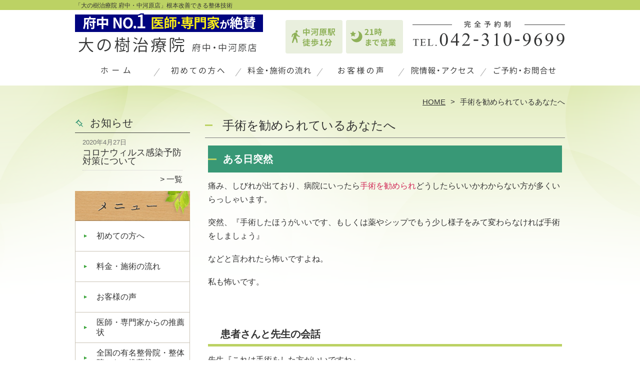

--- FILE ---
content_type: text/html; charset=UTF-8
request_url: https://fuchu.dainoki.com/syujutunosusume
body_size: 8716
content:
<!DOCTYPE HTML>
<html dir="ltr" lang="ja">
<head>
<script async src="https://s.yimg.jp/images/listing/tool/cv/ytag.js"></script>
<script>
window.yjDataLayer = window.yjDataLayer || [];
function ytag() { yjDataLayer.push(arguments); }
ytag({"type":"ycl_cookie"});
</script>
<meta http-equiv="Content-Type" content="text/html; charset=UTF-8">
<title>手術を勧められているあなたへ | 「大の樹治療院 府中・中河原店」</title>
<link rel="stylesheet" type="text/css" media="all" href="https://fuchu.dainoki.com/wp-content/themes/tmp2_pc/style.css" />
<!--[if lt IE 9]>
  <meta http-equiv="Imagetoolbar" content="no" />
  <script src="//html5shiv.googlecode.com/svn/trunk/html5.js"></script>
<![endif]-->
<script type="text/javascript" src="//ajax.googleapis.com/ajax/libs/jquery/1.8.1/jquery.min.js"></script>
<script type="text/javascript" src="https://fuchu.dainoki.com/wp-content/themes/tmp2_pc/js/scrolltop.js"></script>
<script type="text/javascript" src="https://fuchu.dainoki.com/wp-content/themes/tmp2_pc/js/scrollsub.js"></script>
<script type="text/javascript" src="https://fuchu.dainoki.com/wp-content/themes/tmp2_pc/js/font-resize.js"></script>
<script type="text/javascript" src="https://fuchu.dainoki.com/wp-content/themes/tmp2_pc/js/form_autosave.js"></script>

<!-- All in One SEO Pack 2.2.7.2 by Michael Torbert of Semper Fi Web Design[351,374] -->
<meta name="description" itemprop="description" content="ある日突然痛み、しびれが出ており、病院にいったら手術を勧められどうしたらいいかわからない方が多くいらっしゃいます。突然、『手術したほうがいいです、もしくは薬やシップでもう少し様子をみて変わらなければ手術をしましょう』などと言われたら怖いですよね。私も怖いです。&nbsp;患者さんと先生の会話先生『これは手術をした方がい" />

<link rel="canonical" href="https://fuchu.dainoki.com/syujutunosusume" />
<!-- /all in one seo pack -->
		<script type="text/javascript">
			window._wpemojiSettings = {"baseUrl":"https:\/\/s.w.org\/images\/core\/emoji\/72x72\/","ext":".png","source":{"concatemoji":"https:\/\/fuchu.dainoki.com\/wp-includes\/js\/wp-emoji-release.min.js?ver=4.3"}};
			!function(a,b,c){function d(a){var c=b.createElement("canvas"),d=c.getContext&&c.getContext("2d");return d&&d.fillText?(d.textBaseline="top",d.font="600 32px Arial","flag"===a?(d.fillText(String.fromCharCode(55356,56812,55356,56807),0,0),c.toDataURL().length>3e3):(d.fillText(String.fromCharCode(55357,56835),0,0),0!==d.getImageData(16,16,1,1).data[0])):!1}function e(a){var c=b.createElement("script");c.src=a,c.type="text/javascript",b.getElementsByTagName("head")[0].appendChild(c)}var f,g;c.supports={simple:d("simple"),flag:d("flag")},c.DOMReady=!1,c.readyCallback=function(){c.DOMReady=!0},c.supports.simple&&c.supports.flag||(g=function(){c.readyCallback()},b.addEventListener?(b.addEventListener("DOMContentLoaded",g,!1),a.addEventListener("load",g,!1)):(a.attachEvent("onload",g),b.attachEvent("onreadystatechange",function(){"complete"===b.readyState&&c.readyCallback()})),f=c.source||{},f.concatemoji?e(f.concatemoji):f.wpemoji&&f.twemoji&&(e(f.twemoji),e(f.wpemoji)))}(window,document,window._wpemojiSettings);
		</script>
		<style type="text/css">
img.wp-smiley,
img.emoji {
	display: inline !important;
	border: none !important;
	box-shadow: none !important;
	height: 1em !important;
	width: 1em !important;
	margin: 0 .07em !important;
	vertical-align: -0.1em !important;
	background: none !important;
	padding: 0 !important;
}
</style>
<link rel='stylesheet' id='contact-form-7-css'  href='https://fuchu.dainoki.com/wp-content/plugins/contact-form-7/includes/css/styles.css?ver=4.3' type='text/css' media='all' />
<link rel='stylesheet' id='jquery.lightbox.min.css-css'  href='https://fuchu.dainoki.com/wp-content/plugins/wp-jquery-lightbox/styles/lightbox.min.css?ver=1.4.6' type='text/css' media='all' />
<script type='text/javascript' src='https://fuchu.dainoki.com/wp-includes/js/jquery/jquery.js?ver=1.11.3'></script>
<script type='text/javascript' src='https://fuchu.dainoki.com/wp-includes/js/jquery/jquery-migrate.min.js?ver=1.2.1'></script>
<link rel="EditURI" type="application/rsd+xml" title="RSD" href="https://fuchu.dainoki.com/xmlrpc.php?rsd" />
<link rel="wlwmanifest" type="application/wlwmanifest+xml" href="https://fuchu.dainoki.com/wp-includes/wlwmanifest.xml" /> 
<meta name="generator" content="WordPress 4.3" />
<link rel='shortlink' href='https://fuchu.dainoki.com/?p=2884' />
	<style type="text/css">.recentcomments a{display:inline !important;padding:0 !important;margin:0 !important;}</style>

<!-- Google Tag Manager -->
<script>(function(w,d,s,l,i){w[l]=w[l]||[];w[l].push({'gtm.start':
new Date().getTime(),event:'gtm.js'});var f=d.getElementsByTagName(s)[0],
j=d.createElement(s),dl=l!='dataLayer'?'&l='+l:'';j.async=true;j.src=
'https://www.googletagmanager.com/gtm.js?id='+i+dl;f.parentNode.insertBefore(j,f);
})(window,document,'script','dataLayer','GTM-MTB8DPXW');</script>
<!-- End Google Tag Manager -->

<!-- Google Tag Manager -->
<script>(function(w,d,s,l,i){w[l]=w[l]||[];w[l].push({'gtm.start':
new Date().getTime(),event:'gtm.js'});var f=d.getElementsByTagName(s)[0],
j=d.createElement(s),dl=l!='dataLayer'?'&l='+l:'';j.async=true;j.src=
'https://www.googletagmanager.com/gtm.js?id='+i+dl;f.parentNode.insertBefore(j,f);
})(window,document,'script','dataLayer','GTM-5TKG67KP');</script>
<!-- End Google Tag Manager -->

</head>
<body class="page page-id-2884 page-template-default">

<!-- Google Tag Manager (noscript) -->
<noscript><iframe src="https://www.googletagmanager.com/ns.html?id=GTM-MTB8DPXW"
height="0" width="0" style="display:none;visibility:hidden"></iframe></noscript>
<!-- End Google Tag Manager (noscript) -->

<!-- Google Tag Manager (noscript) -->
<noscript><iframe src="https://www.googletagmanager.com/ns.html?id=GTM-5TKG67KP"
height="0" width="0" style="display:none;visibility:hidden"></iframe></noscript>
<!-- End Google Tag Manager (noscript) -->

<style type="text/css">
<!--
div[class*="slide-up"],
div[class*="slide-down"] {
  display: none;
}
div[class*="data"] {
  padding: 5px 0;
}
-->
</style>
<div id="wrap2">
  <section id="description">
    <h1>「大の樹治療院 府中・中河原店」根本改善できる整体技術</h1>
  </section><!-- #description end -->
  <div id="container">
    <header id="header">
      <h1 id="site-id">
        <a href="https://fuchu.dainoki.com/"><img src="https://fuchu.dainoki.com/wp-content/themes/tmp2_pc/images/hd-logo.png" alt="「大の樹治療院 府中・中河原店」 ロゴ" /></a>
      </h1><!-- #site-id end -->
      <div id="toptel"><img src="https://fuchu.dainoki.com/wp-content/themes/tmp2_pc/images/hd-tel.png" alt="「大の樹治療院 府中・中河原店」 お問い合わせ" /></div>
<nav id="global-nav" class="menu-global-container"><ul id="menu-global" class="menu"><li id="menu-item-691" class="menu1 menu-item menu-item-type-custom menu-item-object-custom menu-item-home menu-item-691"><a href="https://fuchu.dainoki.com/">ホーム</a></li>
<li id="menu-item-692" class="menu2 menu-item menu-item-type-post_type menu-item-object-page menu-item-692"><a href="https://fuchu.dainoki.com/first">初めての方へ</a></li>
<li id="menu-item-693" class="menu3 menu-item menu-item-type-post_type menu-item-object-page menu-item-693"><a href="https://fuchu.dainoki.com/price">料金・施術の流れ</a></li>
<li id="menu-item-1201" class="menu4 menu-item menu-item-type-post_type menu-item-object-page menu-item-1201"><a href="https://fuchu.dainoki.com/voice">お客様の声</a></li>
<li id="menu-item-694" class="menu5 menu-item menu-item-type-post_type menu-item-object-page menu-item-694"><a href="https://fuchu.dainoki.com/access">院情報・アクセス</a></li>
<li id="menu-item-695" class="menu6 menu-item menu-item-type-post_type menu-item-object-page menu-item-695"><a href="https://fuchu.dainoki.com/contact">ご予約・お問合せ</a></li>
</ul></nav>    </header><!-- #header end -->
    <section id="contents-body">
<nav id="bread-crumb" class="bread_crumb">
	<ul>
		<li class="level-1 top"><a href="https://fuchu.dainoki.com/">HOME</a></li>
		<li class="level-2 sub tail current">手術を勧められているあなたへ</li>
	</ul>
</nav>
      <section id="sidebar">
    <section id="rp"><h2>お知らせ</h2><div id="rpm"><div class="column-group head"><article class="column-article"><time class="entry-date" datetime="2020-04-27">2020年4月27日</time><h1 class="update-title"><a href="https://fuchu.dainoki.com/information/corona" title="コロナウィルス感染予防対策について">コロナウィルス感染予防対策について</a></h1></article></div></div><span class="link-text archive-link"><a href="https://fuchu.dainoki.com/information">一覧</a></span></section><!-- 
  <div id="sideb"><a href="/お客様の声"><img src="https://fuchu.dainoki.com/wp-content/themes/tmp2_pc/images/side-bnr1.png" alt="お客様の声"></a></div>
  -->
        <h2 id="sideb"><img src="https://fuchu.dainoki.com/wp-content/themes/tmp2_pc/images/menu.png" alt="「大の樹治療院 府中・中河原店」 メニュー"></h2>
        <div id="nav_menu-2" class="widget-container widget_nav_menu sidemenu1"><div class="menu-side-container"><ul id="menu-side" class="menu"><li id="menu-item-710" class="menu-item menu-item-type-post_type menu-item-object-page menu-item-710"><a href="https://fuchu.dainoki.com/first">初めての方へ</a></li>
<li id="menu-item-711" class="menu-item menu-item-type-post_type menu-item-object-page menu-item-711"><a href="https://fuchu.dainoki.com/price">料金・施術の流れ</a></li>
<li id="menu-item-719" class="menu-item menu-item-type-post_type menu-item-object-page menu-item-719"><a href="https://fuchu.dainoki.com/voice">お客様の声</a></li>
<li id="menu-item-713" class="menu-item menu-item-type-post_type menu-item-object-page menu-item-713"><a href="https://fuchu.dainoki.com/suisen">医師・専門家からの推薦状</a></li>
<li id="menu-item-714" class="menu-item menu-item-type-post_type menu-item-object-page menu-item-714"><a href="https://fuchu.dainoki.com/suisen2">全国の有名整骨院・整体院からの推薦状</a></li>
<li id="menu-item-716" class="menu-item menu-item-type-post_type menu-item-object-page menu-item-716"><a href="https://fuchu.dainoki.com/access">院情報・アクセス</a></li>
<li id="menu-item-715" class="menu-item menu-item-type-post_type menu-item-object-page menu-item-715"><a href="https://fuchu.dainoki.com/staff">スタッフ紹介</a></li>
<li id="menu-item-720" class="menu-item menu-item-type-post_type menu-item-object-page menu-item-720"><a href="https://fuchu.dainoki.com/faq">よくある質問</a></li>
<li id="menu-item-717" class="menu-item menu-item-type-post_type menu-item-object-page menu-item-717"><a href="https://fuchu.dainoki.com/contact">ご予約・お問合せ</a></li>
<li id="menu-item-1316" class="menu-item menu-item-type-post_type menu-item-object-page menu-item-1316"><a href="https://fuchu.dainoki.com/boshu">求人サイト</a></li>
<li id="menu-item-721" class="menu-item menu-item-type-post_type menu-item-object-page menu-item-721"><a href="https://fuchu.dainoki.com/blog">ブログ</a></li>
</ul></div></div>  <h2 id="sideb"><img src="https://fuchu.dainoki.com/wp-content/themes/tmp2_pc/images/menu2.png" alt="「大の樹治療院 府中・中河原店」 お悩み別コース紹介"></h2>
<div id="nav_menu-6" class="widget-container widget_nav_menu sidemenu2"><div class="menu-side2-container"><ul id="menu-side2" class="menu"><li id="menu-item-733" class="menu-item menu-item-type-taxonomy menu-item-object-category menu-item-733"><a href="https://fuchu.dainoki.com/youtsu">腰痛</a></li>
<li id="menu-item-731" class="menu-item menu-item-type-taxonomy menu-item-object-category menu-item-731"><a href="https://fuchu.dainoki.com/katakori">肩こり</a></li>
<li id="menu-item-725" class="menu-item menu-item-type-taxonomy menu-item-object-category menu-item-725"><a href="https://fuchu.dainoki.com/straight-neck">ストレートネック</a></li>
<li id="menu-item-728" class="menu-item menu-item-type-taxonomy menu-item-object-category menu-item-728"><a href="https://fuchu.dainoki.com/40-50kata">四十肩・五十肩</a></li>
<li id="menu-item-722" class="menu-item menu-item-type-taxonomy menu-item-object-category menu-item-722"><a href="https://fuchu.dainoki.com/gikkuri">ぎっくり腰</a></li>
<li id="menu-item-729" class="menu-item menu-item-type-taxonomy menu-item-object-category menu-item-729"><a href="https://fuchu.dainoki.com/zakotsu">坐骨神経痛</a></li>
<li id="menu-item-726" class="menu-item menu-item-type-taxonomy menu-item-object-category menu-item-726"><a href="https://fuchu.dainoki.com/hernia">ヘルニア</a></li>
<li id="menu-item-732" class="menu-item menu-item-type-taxonomy menu-item-object-category menu-item-732"><a href="https://fuchu.dainoki.com/kyousakusyou">脊柱管狭窄症</a></li>
<li id="menu-item-723" class="menu-item menu-item-type-taxonomy menu-item-object-category menu-item-723"><a href="https://fuchu.dainoki.com/suberisho">すべり症・腰椎分離症</a></li>
<li id="menu-item-727" class="menu-item menu-item-type-taxonomy menu-item-object-category menu-item-727"><a href="https://fuchu.dainoki.com/sokuwansho">側弯症</a></li>
<li id="menu-item-730" class="menu-item menu-item-type-taxonomy menu-item-object-category menu-item-730"><a href="https://fuchu.dainoki.com/kokansetsutsu">股関節痛・変形性股関節症</a></li>
<li id="menu-item-734" class="menu-item menu-item-type-taxonomy menu-item-object-category menu-item-734"><a href="https://fuchu.dainoki.com/hiza-itami">膝関節痛・変形性膝関節症</a></li>
<li id="menu-item-724" class="menu-item menu-item-type-taxonomy menu-item-object-category menu-item-724"><a href="https://fuchu.dainoki.com/osgut">オスグッド・シュラッター病</a></li>
<li id="menu-item-2714" class="menu-item menu-item-type-post_type menu-item-object-page menu-item-2714"><a href="https://fuchu.dainoki.com/sangokotsuban">産後骨盤矯正</a></li>
<li id="menu-item-735" class="menu-item menu-item-type-post_type menu-item-object-page menu-item-735"><a href="https://fuchu.dainoki.com/other">その他</a></li>
</ul></div></div><h2 id="sideb"><img src="https://fuchu.dainoki.com/wp-content/themes/tmp2_pc/images/menu3.png" alt="お役立ち情報"></h2>
<div id="nav_menu-8" class="widget-container widget_nav_menu sidemenu3"><div class="menu-side3%ef%bc%88%e3%81%8a%e5%bd%b9%e7%ab%8b%e3%81%a1%e6%83%85%e5%a0%b1%ef%bc%89-container"><ul id="menu-side3%ef%bc%88%e3%81%8a%e5%bd%b9%e7%ab%8b%e3%81%a1%e6%83%85%e5%a0%b1%ef%bc%89" class="menu"><li id="menu-item-2849" class="menu-item menu-item-type-post_type menu-item-object-page menu-item-2849"><a href="https://fuchu.dainoki.com/gikkurikosi-taisyo">ぎっくり腰になった時の対処法５選</a></li>
<li id="menu-item-2861" class="menu-item menu-item-type-post_type menu-item-object-page menu-item-2861"><a href="https://fuchu.dainoki.com/gikkuri-ng">ぎっくり腰になった時にやってはいけない事５選</a></li>
<li id="menu-item-2871" class="menu-item menu-item-type-post_type menu-item-object-page menu-item-2871"><a href="https://fuchu.dainoki.com/youtuu-mizu">腰痛の９割は水で良くなる？！〜誰でもできる改善方法〜</a></li>
<li id="menu-item-2874" class="menu-item menu-item-type-post_type menu-item-object-page menu-item-2874"><a href="https://fuchu.dainoki.com/tukare">最近、疲れが溜まっている方必見！</a></li>
<li id="menu-item-2890" class="menu-item menu-item-type-post_type menu-item-object-page current-menu-item page_item page-item-2884 current_page_item menu-item-2890"><a href="https://fuchu.dainoki.com/syujutunosusume">手術を勧められているあなたへ</a></li>
<li id="menu-item-2907" class="menu-item menu-item-type-post_type menu-item-object-page menu-item-2907"><a href="https://fuchu.dainoki.com/saihatu">手術をしたのに痛みが残っている、または再発したあなたへ</a></li>
</ul></div></div>        <div id="blog-category">
          <h2><a title="ブログ" href="/blog"><img src="https://fuchu.dainoki.com/wp-content/themes/tmp2_pc/images/menu-blog.png" alt="「大の樹治療院 府中・中河原店」 メニュー3"></a></h2>
          <ul>
          </ul>
          <a title="ブログ" class="all" href="/blog">全てのブログ記事を見る＞</a>
        </div>
<div id="sideb"><a href="https://dainoki.com" target="_blank"><img src="/wp-content/themes/tmp2_pc/images/side-btn-hachiouji.png" alt="大の樹治療院" width="230" height="45" /></a></div>
          <div id="sidead">
  <ul>
<li>大の樹治療院　府中・中河原店</li>
<li>東京都府中市住吉町1丁目48-2 マスダビル1階</li>
<li>交通:中河原駅 徒歩1分</li>
<li>TEL:042-310-9699</li>
<li>営業時間：9:00〜21:00
<li>定休日：不定休</li>
  </ul>
 </div>
 <aside>
<div id="sidetw">
<a href="https://twitter.com/share" class="twitter-share-button" data-url="https://fuchu.dainoki.com/" data-lang="ja">ツイート</a>
<script>!function(d,s,id){var js,fjs=d.getElementsByTagName(s)[0],p=/^http:/.test(d.location)?'http':'https';if(!d.getElementById(id)){js=d.createElement(s);js.id=id;js.src=p+'://platform.twitter.com/widgets.js';fjs.parentNode.insertBefore(js,fjs);}}(document, 'script', 'twitter-wjs');</script>
</div>
<div id="sidefb"><iframe src="//www.facebook.com/v2.0/plugins/like.php?href=http%3A%2F%2Ffuchu.dainoki.com%2F&amp;width&amp;layout=button_count&amp;action=like&amp;show_faces=true&amp;share=false&amp;height=21" scrolling="no" frameborder="0" style="border:none; overflow:hidden; height:21px;" allowTransparency="true"></iframe></div>


</aside>
      </section><!-- #sidebar end  -->      <section id="contentspage">
        <article>
          <header class="page-header">
            <h1 class="page-title">手術を勧められているあなたへ</h1>
          </header>
          <section class="entry-content">
            <h2 class="bgh2">ある日突然</h2>
<p>痛み、しびれが出ており、病院にいったら<span style="color: #d12a57;">手術を勧められ</span>どうしたらいいかわからない方が多くいらっしゃいます。</p>
<p>突然、『手術したほうがいいです、もしくは薬やシップでもう少し様子をみて変わらなければ手術をしましょう』</p>
<p>などと言われたら怖いですよね。</p>
<p>私も怖いです。</p>
<p>&nbsp;</p>
<h3><strong>患者さんと先生の会話</strong></h3>
<p>先生『これは手術をした方がいいですね』</p>
<p>患者『手術ですか！？手術をしたら治りますか？』</p>
<p>先生『手術をやったからといって<span style="color: #d12a57;">１００％治るとは限りません</span>』</p>
<p>患者『治るとは限らないんですね…、いきなり手術と言われても…』</p>
<p>先生『もっと悪くならないうちに早く手術した方がいいですよ』</p>
<p>患者『もう少し考えさせてください』</p>
<p>&nbsp;</p>
<p>この様な会話ありませんでしたか？</p>
<p>これは実際に当院に来られた患者さんから聞いた会話です。</p>
<p>手術を勧められ悩まれている方は多くいらっしゃいます。</p>
<p>&nbsp;</p>
<h3> <strong>すぐに手術が必要な方もいればそうでない方もいます</strong></h3>
<p>手術は怖い！</p>
<p>周りで手術をして良くなった人もいれば変わらなかった人もいるし…</p>
<p>でも痛いし、お医者さんが言うんだからした方がいいのかな…</p>
<p>この様に悩まれていませんか？</p>
<p>確かに<span style="color: #d12a57;">すぐに手術が必要な方</span>もいます。</p>
<p>手術と言われるほど<span style="color: #8fb159;">負担が掛かっている状態</span>でもあります。</p>
<p>しかし</p>
<p>『手術をしたのに変わらなかった』</p>
<p>『すぐに再発してしまった』</p>
<p>『別のところが痛くなってきた』</p>
<p>と言う方がいるのも事実です。</p>
<p>ではなぜ変わらなかったり、また再発してしまうのか？</p>
<p>&nbsp;</p>
<h3><strong>根本的に治っていない</strong></h3>
<p>それは手術をした方がいいと言われるところ（ヘルニア、すべり症、脊柱管狭窄症、変形性膝関節症、変形性股関節症など）に<span style="text-decoration: underline;"><span style="color: #d12a57; text-decoration: underline;">原因がない</span></span>からです。</p>
<p>”変形している”、”狭窄している”、”ヘルニアで飛び出ている”などこれらは全て<span style="color: #8fb159;">結果であって原因ではありません。</span></p>
<p>腰痛やしびれのない人を集めレントゲンなどの検査を行うと大半の方がヘルニアや狭窄症になっていた。</p>
<p>という<span style="text-decoration: underline;">研究結果も出ています</span>。</p>
<p>では何が原因なのか？</p>
<p>それは<span style="color: #d12a57;">体の使い方</span>です。</p>
<p>日常生活での体の使い方、癖や姿勢が腰や関節に負担を掛ける使い方になってしまっているのです。</p>
<p>手術をして負担が掛かっているところ（ヘルニア、すべり症、脊柱管狭窄症、変形性膝関節症、変形性股関節症など）だけ変えても<span style="text-decoration: underline;">負担を掛けている原因（体の使い方）</span>が変わっていないと負担は掛かり続ける状態なので痛みが無くならなかったりすぐに再発してしまうのです。</p>
<p>&nbsp;</p>
<h3><strong>悩まれている方へ</strong></h3>
<p>手術と言われたけど</p>
<p>・どうしようか迷っている</p>
<p>・手術はやりたくない</p>
<p>・手術したけど変わらなかった、まだ痛みが残っている</p>
<p>・再発した</p>
<p>・別のところが痛くなってきた</p>
<p>この様なことでお悩みの方は一度ご相談ください。</p>
<p>なぜ手術と言われるほど負担が掛かっているのか？</p>
<p>体の使い方や癖やバランスを徹底的に検査を行い根本改善できるように</p>
<p>少しでもお役に立てれば幸いです。</p>
<p>&nbsp;</p>
<p><strong><span style="text-decoration: underline;"><span style="color: #3759c1; text-decoration: underline;"><a href="https://fuchu.dainoki.com/contact">ご予約・お問い合わせ</a></span></span></strong></p>
<p>大の樹治療院　府中・中河原店</p>
          </section>
        </article>
      </section><!-- #contents end -->
    </section><!-- #contents-body end -->
  </div><!-- #container end -->
  <div id="footer-container">
    <div id="fl">
      <div id="fl2"><h1 id="site-id2"><a href="https://fuchu.dainoki.com/"><img src="https://fuchu.dainoki.com/wp-content/themes/tmp2_pc/images/ft-logo.png" alt="「大の樹治療院 府中・中河原店」 ロゴ" /></a></h1><!-- #site-id end --></div>
      <div id="fl2-1">
        		<ul>
<li>大の樹治療院　府中・中河原店</li>
<li>東京都府中市住吉町1丁目48-2 マスダビル1階</li>
<li>交通:中河原駅 徒歩1分</li>
<li>TEL:042-310-9699</li>
<li>営業時間：9:00〜21:00　定休：不定休</li>
		</ul>
      </div>
    </div>
    <aside id="nav_menu-7" class="widget-container widget_nav_menu"><div class="menu-footer-container"><ul id="menu-footer" class="menu"><li id="menu-item-703" class="menu-item menu-item-type-custom menu-item-object-custom menu-item-home menu-item-703"><a href="https://fuchu.dainoki.com/">ホーム</a></li>
<li id="menu-item-704" class="menu-item menu-item-type-post_type menu-item-object-page menu-item-704"><a href="https://fuchu.dainoki.com/first">初めての方へ</a></li>
<li id="menu-item-705" class="menu-item menu-item-type-post_type menu-item-object-page menu-item-705"><a href="https://fuchu.dainoki.com/price">料金・施術の流れ</a></li>
<li id="menu-item-1200" class="menu-item menu-item-type-post_type menu-item-object-page menu-item-1200"><a href="https://fuchu.dainoki.com/voice">お客様の声</a></li>
<li id="menu-item-707" class="menu-item menu-item-type-post_type menu-item-object-page menu-item-707"><a href="https://fuchu.dainoki.com/access">院情報・アクセス</a></li>
<li id="menu-item-708" class="menu-item menu-item-type-post_type menu-item-object-page menu-item-708"><a href="https://fuchu.dainoki.com/contact">ご予約・お問合せ</a></li>
<li id="menu-item-709" class="menu-item menu-item-type-post_type menu-item-object-page menu-item-709"><a href="https://fuchu.dainoki.com/%e3%82%b5%e3%82%a4%e3%83%88%e3%83%9e%e3%83%83%e3%83%97">サイトマップ</a></li>
</ul></div></aside>    <footer id="footer">
      <p id="copyright"><small>Copyright &copy; 2026 <a href="https://fuchu.dainoki.com/">「大の樹治療院 府中・中河原店」</a> All rights reserved.</small></p>
    </footer><!-- #footer end -->
  </div><!-- #footer-container end -->
</div><!-- #wrap end -->
<div id="page-top"><a href="#"><img src="https://fuchu.dainoki.com/wp-content/themes/tmp2_pc/images/page-top.png" width="75px" height="auto" alt="「大の樹治療院 府中・中河原店」 PAGETOP" /></a></div>
<script type='text/javascript' src='https://fuchu.dainoki.com/wp-content/plugins/contact-form-7/includes/js/jquery.form.min.js?ver=3.51.0-2014.06.20'></script>
<script type='text/javascript'>
/* <![CDATA[ */
var _wpcf7 = {"loaderUrl":"https:\/\/fuchu.dainoki.com\/wp-content\/plugins\/contact-form-7\/images\/ajax-loader.gif","sending":"\u9001\u4fe1\u4e2d ..."};
/* ]]> */
</script>
<script type='text/javascript' src='https://fuchu.dainoki.com/wp-content/plugins/contact-form-7/includes/js/scripts.js?ver=4.3'></script>
<script type='text/javascript' src='https://fuchu.dainoki.com/wp-content/plugins/lazy-load/js/jquery.sonar.min.js?ver=0.6'></script>
<script type='text/javascript' src='https://fuchu.dainoki.com/wp-content/plugins/lazy-load/js/lazy-load.js?ver=0.6'></script>
<script type='text/javascript' src='https://fuchu.dainoki.com/wp-content/plugins/wp-jquery-lightbox/jquery.touchwipe.min.js?ver=1.4.6'></script>
<script type='text/javascript'>
/* <![CDATA[ */
var JQLBSettings = {"showTitle":"1","showCaption":"1","showNumbers":"1","fitToScreen":"1","resizeSpeed":"400","showDownload":"0","navbarOnTop":"0","marginSize":"0","slideshowSpeed":"4000","prevLinkTitle":"\u524d\u306e\u753b\u50cf","nextLinkTitle":"\u6b21\u306e\u753b\u50cf","closeTitle":"\u30ae\u30e3\u30e9\u30ea\u30fc\u3092\u9589\u3058\u308b","image":"\u753b\u50cf ","of":"\u306e","download":"\u30c0\u30a6\u30f3\u30ed\u30fc\u30c9","pause":"(pause slideshow)","play":"(play slideshow)"};
/* ]]> */
</script>
<script type='text/javascript' src='https://fuchu.dainoki.com/wp-content/plugins/wp-jquery-lightbox/jquery.lightbox.min.js?ver=1.4.6'></script>
<!-- Ptエンジン解析タグ開始 --> 
 <script type="text/javascript">
			window._pt_lt = new Date().getTime();
			window._pt_sp_2 = [];
			_pt_sp_2.push("setAccount,2d73d44e");
			var _protocol =(("https:" == document.location.protocol) ? " https://" : " http://");
			(function() {
				var atag = document.createElement("script");
				atag.type = "text/javascript";
				atag.async = true;
				atag.src = _protocol + "js.ptengine.jp/2d73d44e.js";
				var s = document.getElementsByTagName("script")[0];
				s.parentNode.insertBefore(atag, s);
			})();
	</script>
<!-- Ptエンジン解析タグ終了 -->
</body>
</html>

--- FILE ---
content_type: text/css
request_url: https://fuchu.dainoki.com/wp-content/themes/tmp2_pc/style.css
body_size: 711
content:
@charset "UTF-8";
/*
Theme Name: orignal1
Theme URI: http://monds-inc.jp
Description: This is our original theme.
Author: monds
Author URI: http://monds-inc.jp
Version: 2.4.3
Create Date: 2018-03-14
Changes: 
 お客様の声・推薦の声入力 入力項目追加等
 テンプレ変更
*/
@import url(css/html5reset-1.6.1.css);
@import url(css/layout.css);
@import url(css/common.css);
@import url(css/nav.css);
@import url(css/content.css);
@import url(css/top.css);



/* 送信ボタン */
input.submit2 {
  background-image: url(/wp-content/uploads/2018/08/bnr-send.png);
  width: 399px;
  height: 120px;
  background-size: 399px;
  border: none;
  background-color: unset;
  text-indent: -1000px;
  cursor: pointer;
  margin: auto;
  display: block;
}


--- FILE ---
content_type: text/css
request_url: https://fuchu.dainoki.com/wp-content/themes/tmp2_pc/css/layout.css
body_size: 3759
content:
@charset "UTF-8";


#description h1 {
	width: 980px;
	margin: auto;
}

#container {
	width: 980px;
	margin: auto;
}

#header {
	width: 980px;
	height: 171px;
	margin: auto;
}

#site-id {
	float: left;
	/* padding-top: 10px; */
}

#site-id2 {
	float: left;
}

#utility-group {
	float: right;
	max-width: 500px;
	padding-top: 28px;
}

#utility-nav {
	float: left;
}

#header-widget-area {
	float: right;
}

#global-nav {
	clear: both;
}

#global-nav ul {
	width: 980px;
}

#contents-body {
	padding: 35px 0px 0px 0px;
    width: 980px;
}

#contents {
	float: right;
    width: 720px;
}

#sidebar {
	clear: both;
    float: left;
    width: 230px;
}

#sideb {
	padding-bottom: 15px;
	line-height: 0px;
}

#blog-menu {
	margin-top: 5px;
}

#sidebar aside {
	padding-bottom: 15px;
}

#sidebar .widget_nav_menu ul {
	list-style: none outside none;
    margin: 0;
}

#sidebar .widget_nav_menu li {
	background-image: url("../images/side-bg.png");
}

#sidebar #blog-menu li {
	background: url("../images/side-bg2.png") no-repeat scroll 10px 5px transparent;
}

#sidebar #blog-menu ul {
	list-style: none outside none;
    margin: 0;
}

#sidebar #blog-menu li {
}

#sidebar #blog-menu li a:before {
}

#sidebar #blog-menu li a {
    font-weight: bold;
}

#sidebar #blog-menu ul ul {
}

#sidebar #blog-menu li li {
background: none repeat scroll 0 0 rgba(0, 0, 0, 0);
}

#sidebar #blog-menu li li a {
font-weight: normal;
    padding: 0 5px 0 55px;
}

#sidebar #blog-menu li li a:before {
content: none;
}

.sidemenu1,
.sidemenu2 {
	margin-bottom: 20px;
}

/* IE6,7以外 */
#sidebar .widget_nav_menu a {
	display: table-cell;
    height: 61px;
    line-height: 20px;
    padding: 0 5px 0 43px;
    vertical-align: middle;
}

#sidebar #blog-menu a {
	display: table-cell;
    height: 2em;
    line-height: 20px;
    padding: 0 5px 0 43px;
    vertical-align: middle;
}

/* IE 6 */
* html #sidebar .widget_nav_menu a {
        display: inline;
        zoom: 1;
}
 
/* IE 7 */
*:first-child+html #sidebar .widget_nav_menu a {
        display: inline;
        zoom: 1;
}

/* IE6,7以外 */
#sidebar #blog-menu .widget_nav_menu a {
	display: table-cell;
    height: 61px;
    line-height: 20px;
    padding: 0 5px 0 43px;
    vertical-align: middle;
}

/* IE 6 */
* html #sidebar #blog-menu .widget_nav_menu a {
        display: inline;
        zoom: 1;
}
 
/* IE 7 */
*:first-child+html #sidebar #blog-menu .widget_nav_menu a {
        display: inline;
        zoom: 1;
}

article.hentry2 {
border-bottom: 1px dotted #a0a0a0;
    padding: 20px;
}

article.hentry2 h2 {
background: none repeat scroll 0 0 rgba(0, 0, 0, 0);
    display: block;
    font-size: 150%;
    font-weight: normal;
    height: auto;
    line-height: 1;
    margin-bottom: 5px;
    padding: 0;
    width: auto;
}

article.hentry2 p {
margin: 0;
}

/* address */

#sidead {
border: 4px #ccc double;
padding:10px;
margin-bottom: 10px;
}

#sidead ul {
padding: 0;
margin: 0;
list-style-type: none;
font-size: smaller;
}

/* address end */
#gmap {
	background-color: #F9E4EB;
    border-radius: 4px 4px 4px 4px;
	padding: 9px;
	font-size: 92%;
}

#osm {
	width: 720px;
}

#osm2 {
    background-image: url("../images/h1-top.png") no-repeat scroll 0 center transparent;
    background-repeat: no-repeat;
    float: right;
    height: 240px;
    width: 470px;
}

#osm2-1 {
	background-image: url("../images/mainw.png");
    background-repeat: no-repeat;
    float: left;
    height: 240px;
    width: 470px;
}

#contents article.malls-group {
	margin: 0px 0px 30px;
	border: none;
	padding-bottom: 15px;
}

#contentspage article.malls-group {
	margin: 0px 0px 30px;
	border: none;
	padding-bottom: 15px;
}

#gallery {
	margin: 10px 0px 0px 0px;
}

#osm a {
}

#osm h2 a {
	display: block;
}

#concept h2 a {
	display: block;
}

#osm p {
	margin: 5px 0;
    padding: 0 10px;
}

#concept p {
	margin: 5px 0;
    padding: 0 10px;
}

#osmi {
	background-image: url(../images/photow.png);
	background-repeat: no-repeat;
	padding: 1px;
	float: left;
	line-height: 0px;
}

#osmi-1 {
	background-image: url(../images/photow.png);
	background-repeat: no-repeat;
	padding: 1px;
	float: right;
	line-height: 0px;
}

#concept {
	width: 720px;
	clear: both;
}

#rp {
	float: left;
    margin-top: 15px;
    padding-right: 4px;
    width: 356px;
    clear: both;
}

#rp2 {
	float: right;
    margin-top: 15px;
    width: 356px;
}

/* IE6,7以外 */
#rp h2,
#rp2 h2 {
	background-image: url("../images/info-h.png");
    display: table-cell;
    font-size: 130%;
    height: 40px;
    margin: 0;
    padding: 0 59px 0 30px;
    vertical-align: middle;
    width: 356px;
}

/* IE 6 */
* html #rp h2 {
        display: inline;
        zoom: 1;
}
 
/* IE 7 */
*:first-child+html #rp h2 {
        display: inline;
        zoom: 1;
}

/* IE 6 */
* html #rp2 h2 {
        display: inline;
        zoom: 1;
}
 
/* IE 7 */
*:first-child+html #rp2 h2 {
        display: inline;
        zoom: 1;
}

#rph {
	background-image: url(../images/rph.png);
	width: 720px;
	height: 48px;
}

#rpm {
}

#sidebar #rp {
    clear: both;
    float: none;
    margin-top: 0;
    padding-right: 0;
    width: auto;
}

#sidebar #rp h2 {
    background-image: url("../images/side-info-h.png");
    display: block;
    font-size: 130%;
    height: 40px;
    line-height: 40px;
    padding: 0 30px;
    width: auto;
}

#sidebar #rpm {
}

#sidebar .link-text {
    display: block;
    line-height: 1;
    margin-bottom: 15px;
    margin-top: 0;
    padding-right: 15px;
    padding-top: 10px;
    text-align: right;
}

#sidebar .column-group article:first-child {
    border-bottom: 1px dotted #cccccc;
    margin: 4px 15px 0;
    padding-bottom: 4px;
}

#sidebar time {
    color: #707070;
    font-size: 80%;
    line-height: 1;
}

#contentspage {
	float: right;
	width: 720px;
	border-radius: 5px 5px 5px 5px;
	padding-bottom: 25px;
}

#text-2 {
	padding: 64px 0 0 16px;
    width: 350px;
}

#text-3 {
	float: right;
    padding: 49px 35px 0 0;
    width: 336px;
	font-size: 91%;
}

#footer-container {
	clear: both;
    height: 233px;
    padding-top: 80px;
}

#footer {
	height: 19px;
    margin: auto;
    padding-top: 27px;
    width: 980px;
	clear:both;
	color: #ffffff;
}

#footer a {
	color: #ffffff;
}

.menu-footer-container {
}

#nav_menu-2 {
}

#fi {
	margin: auto;
    padding-top: 86px;
    text-align: right;
    width: 980px;
}

#fl {
	margin: auto;
    padding-top: 26px;
    width: 980px;
}

#fl2-1 {
	float: right;
	margin-top: 20px;
	font-size: 85%;
}

#fl2-1 ul {
	padding: 0;
	margin: 0;
	list-style-type: none;
	font-size: smaller;
	text-align: right;
}

#sidebar h1 {
    font-size: 110%;
    font-weight: normal;
    line-height: 1;
    margin-bottom: 5px;
}

#sidebar h2 {
    background-image: none;
    margin: 0;
    padding: 0;
    width: auto;
}

#categories-2 {
	padding-bottom: 15px;
}

#recent-posts-2 {
	padding-bottom: 15px;
}

#archives-2 {
	padding-bottom: 15px;
}

#categories-2 h1 {
	background-image: url("../images/h2.png");
    padding: 4px 5px 0 28px;
}

#categories-2 ul {
	list-style: none outside none;
    margin: 0;
    padding: 7px 5px 5px 20px;
}

#categories-2 li {
	padding-bottom: 1px;
}

#sidebar .widget_recent_entries h1 {
	background-image: url("../images/h2.png");
    height: 31px;
    padding: 9px 0 0 10px;
}

#sidebar .widget_recent_entries ul {
	list-style: none outside none;
    margin: 0;
    padding: 7px 5px 5px 20px;
}

#sidebar .widget_recent_entries li {
	padding-bottom: 1px;
}

#sidebar .widget_archive h1 {
	background-image: url("../images/h2.png");
    height: 31px;
    padding: 9px 0 0 10px;
}

#sidebar .widget_archive ul {
	list-style: none outside none;
    margin: 0;
    padding: 7px 5px 5px 20px;
}

#sidebar .widget_archive li {
	padding-bottom: 1px;
}
/* twitter FB */

#sidetw, #sidefb {
    float: left;
    width: 100px;
    margin-bottom: 10px;
}

/* サイドブログカテゴリ一覧 */
#blog-category {
    margin: 15px 0;
    padding: 10px;
    background-image: url("../images/blog-bg.png");
}
#blog-category h2 {
}
#blog-category h3 {
    background: rgba(0, 0, 0, 0) none repeat scroll 0 0;
    font-size: 120%;
    padding: 0;
    width: auto;
}
#blog-category a {
}
#blog-category a.all {
    display: block;
    font-size: 12px;
    padding-top: 5px;
    text-align: right;
}
#blog-category ul {
    list-style: outside none none;
    margin: 0;
}
#blog-category li {
}
#blog-category ul li ul {
}
#blog-category ul li ul li {
    list-style: inside none disc;
    padding-left: 15px;
}

/* twitter FB */

#cat-item {
	padding-bottom: 15px;
	clear: both;
}

#cat-item h2 {
    background-image: url("../images/h2.png");
    height: 31px;
    padding: 3px 0 0 10px;
    font-size: 100%;
    font-weight: bold;
}

#cat-item li {
	list-style: none outside none;
    padding: 5px 5px 0 20px;
}

#gallery-1 img.attachment-medium {
}

.renderSwitcher {
}

.renderSwitcher ul {
    margin: 5px 0 0;
}

.renderSwitcher li.pc {
    background-color: #CCCCCC;
    border: 1px solid #CCCCCC;
    border-radius: 5px;
    float: left;
    font-size: 3em;
    list-style: none outside none;
    margin-left: 5px;
    text-align: center;
    width: 49%;
}

.renderSwitcher li.pc a {
}

.renderSwitcher li.mobile {
    background-color: #CCCCCC;
    border: 1px solid #CCCCCC;
    border-radius: 5px;
    float: right;
    font-size: 3em;
    list-style: none outside none;
    margin-right: 5px;
    text-align: center;
    width: 49%;
}

.renderSwitcher li.mobile a {
}

/* imabuchis add */
/* IE 6 */
* html .top-editor h2 {
        display: inline;
        zoom: 1;
}
 
/* IE 7 */
*:first-child+html .top-editor h2 {
        display: inline;
        zoom: 1;
}

.malls-group.top-bnr h2{
background: none;
display: table-cell;
font-size: 200%;
font-weight: normal;
height: 0px;
padding: 0 0 0 25px;
vertical-align: middle;
width: 635px;
}

/* IE 6 */
* html .malls-group.top-bnr h2 {
        display: inline;
        zoom: 1;
}
 
/* IE 7 */
*:first-child+html .malls-group.top-bnr h2 {
        display: inline;
        zoom: 1;
}

.malls-group.top-bnr{
width: 660px;
height: 790px;
padding: 25px 30px 0px;
}

.malls-group.top-bnr p {
margin: 0px;
}

#top-bnr1{
background: url("../images/top-bnr1.png") no-repeat scroll left center transparent;
}

#top-bnr2{
background: url("../images/top-bnr2.png") no-repeat scroll left center transparent;
}

#top-bnr3{
background: url("../images/top-bnr3.png") no-repeat scroll left center transparent;
}

/* list */

article.top-list h2,
article.top-list2 h2{
background: none;
display: table-cell;
/*font-size: 200%;*/
font-weight: normal;
line-height: 30px;
/*padding: 0 0 15px 25px;*/
vertical-align: middle;
width: 631px;
}

/* IE 6 */
* html article.top-list h2,article.top-list2 h2 {
        display: inline;
        zoom: 1;
}
 
/* IE 7 */
*:first-child+html article.top-list h2,article.top-list2 h2 {
        display: inline;
        zoom: 1;
}

article.top-list h3,
article.top-list2 h3{
background: none;
display: table-cell;
/*font-size: 140%;*/
font-weight: normal;
line-height: 20px;
vertical-align: middle;
}

/* IE 6 */
* html article.top-list h3,article.top-list2 h3 {
        display: inline;
        zoom: 1;
}
 
/* IE 7 */
*:first-child+html article.top-list h3,article.top-list2 h3 {
        display: inline;
        zoom: 1;
}


.top-bnr{
width: 660px;
height: 340px;
padding: 25px 30px 0px;
}

article.malls-group.top-list{
background-image: url(../images/list-bg1.png),url(../images/list-bg2.png),url(../images/list-bg3.png);
background-color: #ffffff;
background-repeat: no-repeat, no-repeat, repeat-y;
background-position: center top, center bottom, center top;
padding: 37px 32px 50px;
width: 656px;
}

article.malls-group.top-list2{
background-image: url(../images/list2-bg1.png),url(../images/list2-bg2.png),url(../images/list2-bg3.png);
background-color: #ffffff;
background-repeat: no-repeat, no-repeat, repeat-y;
background-position: center top, center bottom, center top;
padding: 37px 32px 50px;
width: 656px;
}

article.top-list ul,
article.top-list2 ul{
list-style-type: none
padding: 0 0 0 30px;
}

article.top-list ul li,
ul.check-list-table li{
list-style-type: none;
background: url("../images/list-check.png") no-repeat scroll left 7px transparent;
font-size: 125%;
line-height: 2;
padding: 0 0 0 30px;
}

article.top-list2 ul li,
ul.check-list-table2 li{
list-style-type: none;
background: url("../images/list-check2.png") no-repeat scroll left 7px transparent;
font-size: 125%;
line-height: 2;
padding: 0 0 0 30px;
}

ul.list-2rows li {
    width: 45%;
    float: left;
}

/* bnr-s */

.malls-group.top-bnr-s p {
margin: 0px;
font-size: 120%;
}


.malls-group.top-bnr-s {
width: 670px;
height: 135px;
padding: 50px 25px 0px;
}

#top-bnr-s1 {
background: url("../images/top-bnr-s1.png") no-repeat scroll left center transparent;
}

#top-bnr-s2 {
background: url("../images/top-bnr-s2.png") no-repeat scroll left center transparent;
}

#top-bnr-s3 {
background: url("../images/top-bnr-s3.png") no-repeat scroll left center transparent;
}

/* point */

.malls-group.top-point h3 {
display: table-cell;
font-size: 140%;
font-weight: normal;
height: 85px;
padding: 0 0 0 125px;
vertical-align: middle;
width: 595px;
}


/* IE 6 */
* html .malls-group.top-point h3 {
        display: inline;
        zoom: 1;
}
 
/* IE 7 */
*:first-child+html .malls-group.top-point h3 {
        display: inline;
        zoom: 1;
}

#top-point1 {
background: url("../images/top-point1.png") no-repeat scroll left center transparent;
}

#top-point2 {
background: url("../images/top-point2.png") no-repeat scroll left center transparent;
}

#top-point3 {
background: url("../images/top-point3.png") no-repeat scroll left center transparent;
}

#top-point4 {
background: url("../images/top-point4.png") no-repeat scroll left center transparent;
}

#top-point5 {
background: url("../images/top-point5.png") no-repeat scroll left center transparent;
}

#top-point6 {
background: url("../images/top-point6.png") no-repeat scroll left center transparent;
}

#top-point7 {
background: url("../images/top-point7.png") no-repeat scroll left center transparent;
}

#top-point8 {
background: url("../images/top-point8.png") no-repeat scroll left center transparent;
}

#top-point2-1 {
background: url("../images/top-point2-1.png") no-repeat scroll left center transparent;
}

#top-point2-2 {
background: url("../images/top-point2-2.png") no-repeat scroll left center transparent;
}

#top-point2-3 {
background: url("../images/top-point2-3.png") no-repeat scroll left center transparent;
}

#top-point2-4 {
background: url("../images/top-point2-4.png") no-repeat scroll left center transparent;
}

#top-point2-5 {
background: url("../images/top-point2-5.png") no-repeat scroll left center transparent;
}

#top-point2-6 {
background: url("../images/top-point2-6.png") no-repeat scroll left center transparent;
}

#top-point2-7 {
background: url("../images/top-point2-7.png") no-repeat scroll left center transparent;
}

#top-point2-8 {
background: url("../images/top-point2-8.png") no-repeat scroll left center transparent;
}

/* verC */

article#top-point-verC1 {
    background: url("../images/top-point-verC1.png") top center no-repeat;
    padding: 10px 20px;
}

article#top-point-verC2 {
    background: url("../images/top-point-verC2.png") top center no-repeat;
    padding: 10px 20px;
}


article#top-point-verC3 {
    background: url("../images/top-point-verC3.png") top center no-repeat;
    padding: 10px 20px;
}

article#top-point-verC4 {
    background: url("../images/top-point-verC4.png") top center no-repeat;
    padding: 10px 20px;
}

article#top-point-verC5 {
    background: url("../images/top-point-verC5.png") top center no-repeat;
    padding: 10px 20px;
}

article#top-point-verC6 {
    background: url("../images/top-point-verC6.png") top center no-repeat;
    padding: 10px 20px;
}

article#top-point-verC7 {
    background: url("../images/top-point-verC7.png") top center no-repeat;
    padding: 10px 20px;
}

article#top-point-verC8 {
    background: url("../images/top-point-verC8.png") top center no-repeat;
    padding: 10px 20px;
}

article#top-point-verC9 {
    background: url("../images/top-point-verC9.png") top center no-repeat;
    padding: 10px 20px;
}

article#top-point-verC10 {
    background: url("../images/top-point-verC10.png") top center no-repeat;
    padding: 10px 20px;
}


.malls-group.top-point-verC h3 {
    font-size: 140%;
    font-weight: normal;
    line-height: 1.7em;
    padding: 75px 80px 0 10px;
    vertical-align: middle;
    width: 290px;
    float: right;
    background: none;
}

/* IE 6 */
* html .malls-group.top-point-verC h3 {
        display: inline;
        zoom: 1;
}
 
/* IE 7 */
*:first-child+html .malls-group.top-point-verC h3 {
        display: inline;
        zoom: 1;
}

/* suisen */

.malls-group.top-suisen h3 {
display: table-cell;
font-size: 140%;
font-weight: normal;
height: 85px;
padding: 0 0 0 125px;
vertical-align: middle;
width: 595px;
background: url("../images/suisen.png") no-repeat scroll left center transparent;
}


/* IE 6 */
* html .malls-group.top-suisen h3 {
        display: inline;
        zoom: 1;
}
 
/* IE 7 */
*:first-child+html .malls-group.top-suisen h3 {
        display: inline;
        zoom: 1;
}


article.top-img img {
margin: 0;
vertical-align: bottom;
}

/* nonebackground */
h2.nobg, h3.nobg {
background: none;
padding: inherit;
}

/* page_top */
#page-top {
    position: fixed;
    bottom: 5px;
    right: 10px;
    font-size: 77%;
}
#page-top a {
    text-decoration: none;
    color: #fff;
/*    width: 100px;*/
    text-align: center;
    display: block;
    border-radius: 5px;
}
#page-top a:hover {
    text-decoration: none;
}

/* page_top */
#sitemap-list {
}
#sitemap-list ul {
    list-style: outside;
}
#sitemap-list li {
}

/* line-height-low */
.lh-low {
    line-height: 1em;
}

